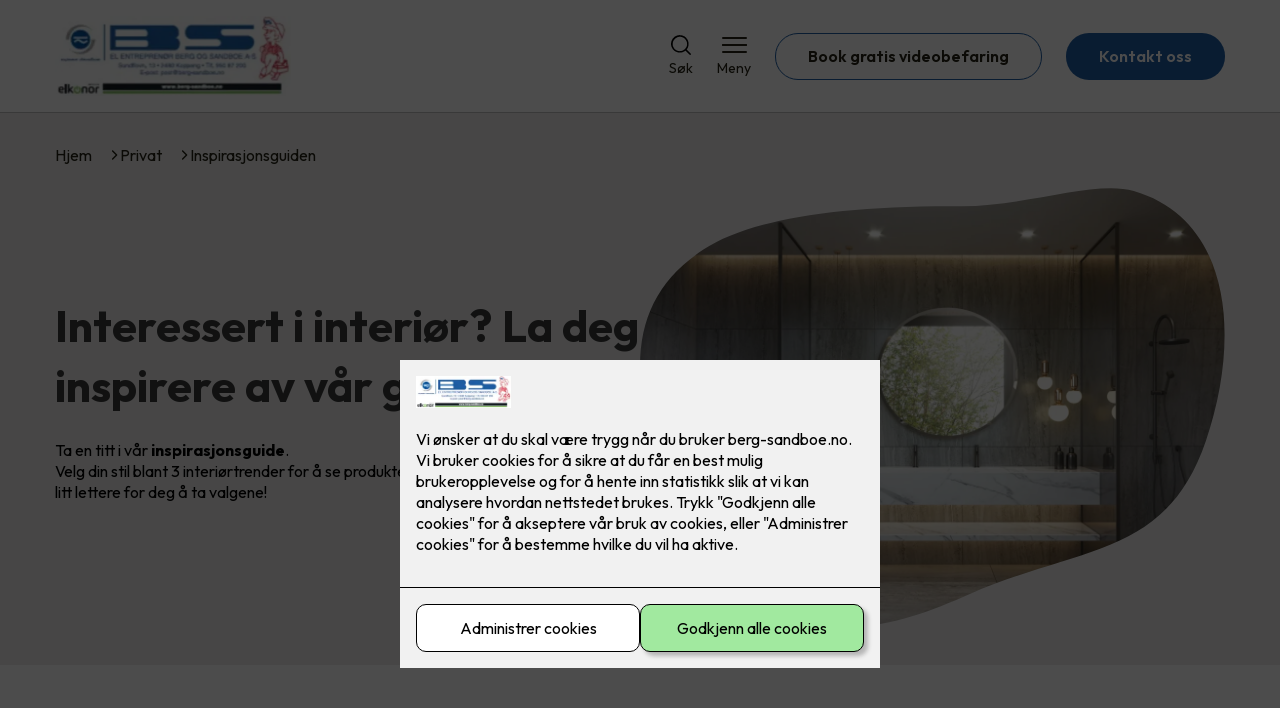

--- FILE ---
content_type: text/html; charset=utf-8
request_url: https://www.berg-sandboe.no/privat/inspirasjon
body_size: 15660
content:

        <!DOCTYPE html>
        <html lang="no">
            <head>
                <title>Inspirasjonsguiden -Berg og Sandboe AS - din elektriker i Stor-Elvdal, Rendalen og Åmot</title>
                <link rel="preconnect" href="https://res.cloudinary.com">
                <link rel="canonical" href="https://www.elkonor.no/privat/inspirasjon">
                <meta name="viewport"  content="width=device-width, initial-scale=1"><meta name="description"  content="Klikk deg gjennom vår stilguide og la deg inspirere av produkter og elmateriell som kan passe for din bolig. Velg en stil for å se produkter rom for rom."><meta  property="og:title" content="Inspirasjonsguiden"><meta  property="og:description" content="Klikk deg gjennom vår stilguide og la deg inspirere av produkter og elmateriell som kan passe for din bolig. Velg en stil  for å se produkter rom for rom - så blir beslutningen kanskje litt enklere!
"><meta name="twitter:title"  content="Inspirasjonsguiden"><meta name="twitter:description"  content="Klikk deg gjennom vår stilguide og la deg inspirere av produkter og elmateriell som kan passe for din bolig. Velg en stil  for å se produkter rom for rom - så blir beslutningen kanskje litt enklere!
"><meta  property="og:image:width" content="1200"><meta  property="og:image:height" content="630"><meta  property="og:image" content="https://res.cloudinary.com/rubics/image/upload/w_1200,h_630,c_fill/f_auto/aolhr08pvmk5ssncva8k.jpg"><meta  property="og:image:width" content="1200"><meta  property="og:image:height" content="630"><meta  property="og:image" content="https://res.cloudinary.com/rubics/image/upload/w_1200,h_630,c_fill/f_auto/n0xpf3ppal1gd6xugydz.jpg"><meta name="twitter:image"  content="https://res.cloudinary.com/rubics/image/upload/w_1920,h_1080,c_fill/f_auto/aolhr08pvmk5ssncva8k.jpg">
                <link rel="preconnect" href="https://fonts.gstatic.com" crossorigin /><link rel="preload" as="style" href="https://fonts.googleapis.com/css2?family=Outfit:wght@400;600;700&display=swap" /><link rel="stylesheet" href="https://fonts.googleapis.com/css2?family=Outfit:wght@400;600;700&display=swap" media="print" onload="this.media='all'" />
                
                
                <link rel="shortcut icon"type="image/x-icon" href="https://res.cloudinary.com/rubics/image/upload/w_32,h_32,c_pad/aypsmvn6iyiao1trgt9u.png">
                <script src="/js/app.2f1fdc5d8e5d3245b97d.bundle.js" defer></script>
                
                <script>
                  window.dataLayer = window.dataLayer || [];
                  function gtag(){dataLayer.push(arguments);}
                  gtag('set', 'ads_data_redaction', true);
                  gtag('consent', 'default', {
                    functionality_storage: "granted",
                    security_storage: "granted",
                    ad_storage: "denied",
                    analytics_storage: "denied",
                    personalization_storage: "denied",
                    ad_user_data: "denied",
                    ad_personalization: "denied",
                    wait_for_update: 10000
                  });
                  document.addEventListener("consents-confirmed", async function(e) {
                    gtag("consent", "update", e.detail.gtm);
                    dataLayer.push({ event: "consents-confirmed", consents: e.detail.gtm });
                  });
                </script>
                <script src="https://cdn.jsdelivr.net/npm/@ludens-reklame/cookie-dialog@1.2.0/dialog.min.js" defer></script>
                
                
                 <!-- Google Tag Manager --> <script>(function(w,d,s,l,i){w[l]=w[l]||[];w[l].push({'gtm.start':new Date().getTime(),event:'gtm.js'});var f=d.getElementsByTagName(s)[0],j=d.createElement(s),dl=l!='dataLayer'?'&l='+l:'';j.async=true;j.src='https://www.googletagmanager.com/gtm.js?id='+i+dl;f.parentNode.insertBefore(j,f);})(window,document,'script','dataLayer','GTM-P394PZHW');</script> <!-- End Google Tag Manager -->
                <style data-styled="true" data-styled-version="5.3.11">.hNlDMA{-webkit-transition:opacity 0.12s ease-in-out;transition:opacity 0.12s ease-in-out;}/*!sc*/
data-styled.g13[id="sc-dAlyuH"]{content:"hNlDMA,"}/*!sc*/
.iGwctl{border:0;border-radius:50px;background-color:rgba(30,94,165,1);color:rgba(255,255,255,1);cursor:pointer;padding:0 32px;-webkit-transition:all 0.15s ease-in-out;transition:all 0.15s ease-in-out;-webkit-text-decoration:none;text-decoration:none;height:45px;border:1px solid transparent;background-color:#FFFFFF;color:rgba(36,34,20,1);border-color:rgba(30,94,165,1);display:-webkit-inline-box;display:-webkit-inline-flex;display:-ms-inline-flexbox;display:inline-flex;-webkit-align-items:center;-webkit-box-align:center;-ms-flex-align:center;align-items:center;}/*!sc*/
.iGwctl:hover{opacity:0.8;}/*!sc*/
.iGwctl:hover{opacity:1;background-color:rgba(247,246,244,1);color:#242214;}/*!sc*/
.iGwctl:disabled{opacity:0.6;cursor:wait;}/*!sc*/
.oLtHU{border:0;border-radius:50px;background-color:rgba(30,94,165,1);color:rgba(255,255,255,1);cursor:pointer;padding:0 32px;-webkit-transition:all 0.15s ease-in-out;transition:all 0.15s ease-in-out;-webkit-text-decoration:none;text-decoration:none;height:45px;border:1px solid transparent;display:-webkit-inline-box;display:-webkit-inline-flex;display:-ms-inline-flexbox;display:inline-flex;-webkit-align-items:center;-webkit-box-align:center;-ms-flex-align:center;align-items:center;}/*!sc*/
.oLtHU:hover{opacity:0.8;}/*!sc*/
.oLtHU:disabled{opacity:0.6;cursor:wait;}/*!sc*/
data-styled.g2622[id="sc-dCZOmM"]{content:"iGwctl,oLtHU,"}/*!sc*/
.chKzdg{margin:24px 0;}/*!sc*/
@media (min-width:960px){.chKzdg{margin:64px 0;}}/*!sc*/
data-styled.g2627[id="sc-hfvNRh"]{content:"chKzdg,"}/*!sc*/
.kSuRPF{padding:0 16px;}/*!sc*/
@media (min-width:960px){.kSuRPF{padding:0 32px;}}/*!sc*/
data-styled.g2628[id="sc-jysbhu"]{content:"kSuRPF,"}/*!sc*/
.iZeQKY{margin:0 auto;max-width:1170px;}/*!sc*/
data-styled.g2629[id="sc-iWzMLn"]{content:"iZeQKY,"}/*!sc*/
body{margin:0;padding:0;-webkit-font-smoothing:antialiased;background-color:#FFFFFF;color:rgba(36,34,20,1);}/*!sc*/
body,input,select,textarea,button{font-family:'Outfit',sans-serif;font-weight:400;font-size:1rem;line-height:1.35;}/*!sc*/
.b1{font-family:'Outfit',sans-serif;font-weight:400;font-size:1rem;line-height:1.35;}/*!sc*/
.b2{font-family:'Outfit',sans-serif;font-weight:400;font-size:1.125rem;line-height:1.35;}/*!sc*/
.b3{font-family:'Outfit',sans-serif;font-weight:600;font-size:1rem;line-height:1.25;}/*!sc*/
p,h1,h2,h3,h4,h5,h6,.vspace{margin:0 0 16px;}/*!sc*/
.vspace-top{margin-top:16px;}/*!sc*/
.vspace-top-s{margin-top:24px;}/*!sc*/
p + h1,p + h2,p + h3,p + h4,p + h5,p + h6{margin-top:32px;}/*!sc*/
h1,.h1{font-family:'Outfit',sans-serif;font-weight:700;font-size:1.75rem;line-height:1.35;}/*!sc*/
@media (min-width:960px){h1,.h1{font-size:2.813rem;}}/*!sc*/
@media (min-width:960px){h1,.h1{font-size:2.813rem;}}/*!sc*/
h2,.h2{font-family:'Outfit',sans-serif;font-weight:600;font-size:1.5rem;line-height:1.35;}/*!sc*/
@media (min-width:960px){h2,.h2{font-size:2rem;}}/*!sc*/
@media (min-width:960px){h2,.h2{font-size:2rem;}}/*!sc*/
h3,.h3{font-family:'Outfit',sans-serif;font-weight:600;font-size:1.375rem;line-height:1.35;}/*!sc*/
@media (min-width:960px){h3,.h3{font-size:1.563rem;}}/*!sc*/
@media (min-width:960px){h3,.h3{font-size:1.563rem;}}/*!sc*/
h4,.h4{font-family:'Outfit',sans-serif;font-weight:600;font-size:1.125rem;line-height:1.35;}/*!sc*/
@media (min-width:960px){h4,.h4{font-size:1.438rem;}}/*!sc*/
@media (min-width:960px){h4,.h4{font-size:1.438rem;}}/*!sc*/
h5,.h5{font-family:'Outfit',sans-serif;font-weight:600;font-size:1.125rem;line-height:1.35;}/*!sc*/
@media (min-width:960px){h5,.h5{font-size:1.25rem;}}/*!sc*/
h6,.h6{font-family:'Outfit',sans-serif;font-weight:600;font-size:1rem;line-height:1.35;}/*!sc*/
a{color:rgba(36,34,20,1);}/*!sc*/
ol,ul{margin-top:0;margin-bottom:16px;padding-left:1em;}/*!sc*/
ol ul,ul ul,ol ol,ul ol{padding-left:2em;margin-top:8px;}/*!sc*/
li:not(:last-child){margin-bottom:8px;}/*!sc*/
label{font-family:'Outfit',sans-serif;font-weight:600;font-size:1rem;line-height:1.35;}/*!sc*/
input,textarea,select{box-sizing:border-box;border-radius:8px;border:1px solid #747474;padding-left:16px;}/*!sc*/
input[type='radio'],input[type='checkbox']{height:auto;}/*!sc*/
input,select{height:45px;}/*!sc*/
textarea{height:117px;padding-top:8px;}/*!sc*/
.fill-primary{fill:rgba(30,94,165,1);}/*!sc*/
.fill-secondary{fill:rgba(65,65,65,1);}/*!sc*/
.fill-primary-variant{fill:rgba(223,240,255,1);}/*!sc*/
.fill-secondary-variant{fill:rgba(238,237,237,1);}/*!sc*/
.fill-tertiary{fill:rgba(13,72,138,1);}/*!sc*/
.fill-quaternary{fill:rgba(113,166,226,1);}/*!sc*/
.outline-quaternary{stroke:rgba(113,166,226,1);}/*!sc*/
.fill-quinary{fill:rgba(198,223,250,1);}/*!sc*/
.fill-surface{fill:rgba(247,246,244,1);}/*!sc*/
.fill-background{fill:#FFFFFF;}/*!sc*/
@media (min-width:960px){.mobile{display:none!important;}}/*!sc*/
.desktop{display:none;}/*!sc*/
@media (min-width:960px){.desktop{display:revert;}}/*!sc*/
.modal-wrapper{width:100%;padding:0 32px;}/*!sc*/
@media (min-width:960px){.modal-wrapper{width:auto;}}/*!sc*/
.red{color:rgba(169,46,0,1);}/*!sc*/
.green{color:rgba(107,190,87,1);}/*!sc*/
div:has(> .vs):has(+ div > .button-component) > .vs{margin-bottom:0;}/*!sc*/
div:has(.button-component) + div > .vs{margin-top:0;}/*!sc*/
data-styled.g2639[id="sc-global-kANaqN1"]{content:"sc-global-kANaqN1,"}/*!sc*/
.bwJMqa{display:-webkit-box;display:-webkit-flex;display:-ms-flexbox;display:flex;-webkit-align-items:center;-webkit-box-align:center;-ms-flex-align:center;align-items:center;-webkit-box-pack:center;-webkit-justify-content:center;-ms-flex-pack:center;justify-content:center;-webkit-flex-direction:column;-ms-flex-direction:column;flex-direction:column;border:0;background-color:#FFFFFF;cursor:pointer;-webkit-transition:background-color 0.15s ease-in-out,color 0.15s ease-in-out;transition:background-color 0.15s ease-in-out,color 0.15s ease-in-out;padding:0;}/*!sc*/
@media all and (min-width:960px){.bwJMqa{border-radius:8px;}}/*!sc*/
.bwJMqa .label{display:none;color:rgba(36,34,20,1);-webkit-transition:background-color 0.15s ease-in-out,color 0.15s ease-in-out;transition:background-color 0.15s ease-in-out,color 0.15s ease-in-out;font-size:14px;font-weight:400;margin-top:4px;}/*!sc*/
@media all and (min-width:960px){.bwJMqa .label{display:block;}}/*!sc*/
data-styled.g2657[id="sc-kpMPbt"]{content:"bwJMqa,"}/*!sc*/
.bmfUHn{border:0;width:25px;height:20px;position:relative;-webkit-transform:rotate(0deg);-ms-transform:rotate(0deg);transform:rotate(0deg);-webkit-transition:all 0.15s ease-in-out;transition:all 0.15s ease-in-out;cursor:pointer;display:-webkit-box;display:-webkit-flex;display:-ms-flexbox;display:flex;}/*!sc*/
.bmfUHn span{display:block;position:absolute;height:2px;width:100%;background:rgba(36,34,20,1);opacity:1;left:0;border-radius:2px;-webkit-transform:rotate(0deg);-ms-transform:rotate(0deg);transform:rotate(0deg);-webkit-transition:0.15s ease-in-out;transition:0.15s ease-in-out;}/*!sc*/
.bmfUHn span:nth-child(1){top:2px;}/*!sc*/
.bmfUHn span:nth-child(2),.bmfUHn span:nth-child(3){top:9px;}/*!sc*/
.bmfUHn span:nth-child(4){top:16px;}/*!sc*/
data-styled.g2658[id="sc-cykuxk"]{content:"bmfUHn,"}/*!sc*/
.jQdpjw{display:-webkit-box;display:-webkit-flex;display:-ms-flexbox;display:flex;height:40px;max-height:100%;max-width:100%;}/*!sc*/
.jQdpjw img{max-width:100%;width:auto;height:40px;object-fit:contain;}/*!sc*/
@media all and (min-width:960px){.jQdpjw{height:80px;}.jQdpjw img{height:80px;}}/*!sc*/
data-styled.g2659[id="sc-EjzsD"]{content:"jQdpjw,"}/*!sc*/
.gDhlTI{display:-webkit-box;display:-webkit-flex;display:-ms-flexbox;display:flex;-webkit-align-items:center;-webkit-box-align:center;-ms-flex-align:center;align-items:center;-webkit-flex-direction:column;-ms-flex-direction:column;flex-direction:column;-webkit-text-decoration:none;text-decoration:none;padding:0;margin:0;border:0;background-color:transparent;cursor:pointer;color:rgba(36,34,20,1);}/*!sc*/
.gDhlTI svg{height:20px;width:20px;-webkit-transition:all 0.15s ease-in-out;transition:all 0.15s ease-in-out;}/*!sc*/
.gDhlTI .label{font-size:12px;font-weight:400;margin-top:4px;}/*!sc*/
@media all and (min-width:960px){.gDhlTI .label{font-size:14px;}}/*!sc*/
data-styled.g2663[id="sc-ebWgmc"]{content:"gDhlTI,"}/*!sc*/
.khCLYP{background:#FFFFFF;color:rgba(36,34,20,1);padding:16px 0;border-bottom:1px solid rgba(0,0,0,0.25);position:relative;z-index:10;}/*!sc*/
@media all and (min-width:960px){.khCLYP{padding:16px 0;}}/*!sc*/
data-styled.g2664[id="sc-dA-dRPV"]{content:"khCLYP,"}/*!sc*/
.knAqIL{display:-webkit-box;display:-webkit-flex;display:-ms-flexbox;display:flex;-webkit-align-items:center;-webkit-box-align:center;-ms-flex-align:center;align-items:center;-webkit-box-pack:justify;-webkit-justify-content:space-between;-ms-flex-pack:justify;justify-content:space-between;}/*!sc*/
data-styled.g2665[id="sc-fTafgi"]{content:"knAqIL,"}/*!sc*/
.jhpbst.header-button{margin-left:0;}/*!sc*/
.jhpbst.header-button--mobile{display:block;}/*!sc*/
@media all and (min-width:960px){.jhpbst.header-button--mobile{display:none;}}/*!sc*/
.jhpbst.header-button--desktop{display:none;}/*!sc*/
@media all and (min-width:960px){.jhpbst.header-button--desktop{display:block;}}/*!sc*/
@media all and (min-width:960px){.jhpbst.header-button{margin-left:24px;}}/*!sc*/
data-styled.g2666[id="sc-frhQKb"]{content:"jhpbst,"}/*!sc*/
.bXSOwo{display:-webkit-box;display:-webkit-flex;display:-ms-flexbox;display:flex;-webkit-align-items:center;-webkit-box-align:center;-ms-flex-align:center;align-items:center;}/*!sc*/
.bXSOwo ul{display:-webkit-box;display:-webkit-flex;display:-ms-flexbox;display:flex;list-style:none;padding:0;margin:0;-webkit-align-items:center;-webkit-box-align:center;-ms-flex-align:center;align-items:center;}/*!sc*/
.bXSOwo ul li{position:relative;margin-bottom:0;}/*!sc*/
.bXSOwo ul li:not(:first-child){margin-left:24px;}/*!sc*/
.bXSOwo ul li.header-action--desktop{display:none;}/*!sc*/
@media all and (min-width:960px){.bXSOwo ul li.header-action--desktop{display:block;}}/*!sc*/
data-styled.g2667[id="sc-hirKnY"]{content:"bXSOwo,"}/*!sc*/
.bPsumQ{display:block;padding-top:16px;}/*!sc*/
@media all and (min-width:960px){.bPsumQ{display:none;}}/*!sc*/
.bPsumQ ul{display:-webkit-box;display:-webkit-flex;display:-ms-flexbox;display:flex;list-style:none;padding:0;margin:0;-webkit-box-pack:end;-webkit-justify-content:flex-end;-ms-flex-pack:end;justify-content:flex-end;gap:24px;}/*!sc*/
.bPsumQ ul li{position:relative;margin-bottom:8px;}/*!sc*/
data-styled.g2674[id="sc-epxwMy"]{content:"bPsumQ,"}/*!sc*/
.ebbfDt{background-color:rgba(13,72,138,1);}/*!sc*/
data-styled.g2689[id="sc-gWQaNQ"]{content:"ebbfDt,"}/*!sc*/
.bCVhAr{padding:16px 0;}/*!sc*/
@media all and (min-width:960px){.bCVhAr{padding:32px 0 64px;}}/*!sc*/
data-styled.g2690[id="sc-dzUOuN"]{content:"bCVhAr,"}/*!sc*/
.fdNSqS{display:-webkit-box;display:-webkit-flex;display:-ms-flexbox;display:flex;-webkit-flex-wrap:wrap;-ms-flex-wrap:wrap;flex-wrap:wrap;}/*!sc*/
data-styled.g2691[id="sc-dJnnlm"]{content:"fdNSqS,"}/*!sc*/
.hXHuX{width:100%;}/*!sc*/
@media all and (min-width:960px){.hXHuX{width:25%;margin:24px 0;}}/*!sc*/
.hXHuX:not(:last-child){margin-bottom:24px;}/*!sc*/
.hXHuX h3{color:rgba(255,255,255,1);margin-bottom:16px;}/*!sc*/
.hXHuX ul{list-style:none;margin:0;padding:0;}/*!sc*/
.hXHuX ul li:not(:last-child){margin-bottom:8px;}/*!sc*/
.hXHuX ul li a{display:-webkit-box;display:-webkit-flex;display:-ms-flexbox;display:flex;-webkit-align-items:center;-webkit-box-align:center;-ms-flex-align:center;align-items:center;color:rgba(255,255,255,1);-webkit-text-decoration:none;text-decoration:none;}/*!sc*/
.hXHuX ul li a:hover{-webkit-text-decoration:underline;text-decoration:underline;}/*!sc*/
.hXHuX ul li a img{width:24px;height:24px;margin-right:8px;}/*!sc*/
data-styled.g2692[id="sc-msaSj"]{content:"hXHuX,"}/*!sc*/
.doAcYS{text-align:center;display:-webkit-box;display:-webkit-flex;display:-ms-flexbox;display:flex;-webkit-box-pack:center;-webkit-justify-content:center;-ms-flex-pack:center;justify-content:center;-webkit-align-items:center;-webkit-box-align:center;-ms-flex-align:center;align-items:center;}/*!sc*/
.doAcYS .hs{width:100%;}/*!sc*/
.doAcYS .text >:last-child{margin:0;}/*!sc*/
.doAcYS > *,.doAcYS a,.doAcYS a:active,.doAcYS a:visited{color:rgba(255,255,255,1);}/*!sc*/
data-styled.g2693[id="sc-iENlKF"]{content:"doAcYS,"}/*!sc*/
.gXJJgE{padding:16px 0;display:-webkit-box;display:-webkit-flex;display:-ms-flexbox;display:flex;-webkit-box-pack:center;-webkit-justify-content:center;-ms-flex-pack:center;justify-content:center;-webkit-align-items:center;-webkit-box-align:center;-ms-flex-align:center;align-items:center;-webkit-flex-direction:column;-ms-flex-direction:column;flex-direction:column;border-top:1px solid rgba(255,255,255,1);}/*!sc*/
@media all and (min-width:960px){.gXJJgE{-webkit-flex-direction:row;-ms-flex-direction:row;flex-direction:row;padding:24px 0;}}/*!sc*/
.gXJJgE .text{margin-left:0;-webkit-flex:1;-ms-flex:1;flex:1;display:-webkit-box;display:-webkit-flex;display:-ms-flexbox;display:flex;-webkit-box-pack:center;-webkit-justify-content:center;-ms-flex-pack:center;justify-content:center;-webkit-transform:translateX(0);-ms-transform:translateX(0);transform:translateX(0);}/*!sc*/
@media all and (min-width:960px){.gXJJgE .text{margin-left:auto;-webkit-transform:translateX(44px);-ms-transform:translateX(44px);transform:translateX(44px);}}/*!sc*/
.gXJJgE img{height:20px;max-width:88px;margin-top:16px;}/*!sc*/
@media all and (min-width:960px){.gXJJgE img{margin-left:auto;margin-top:0;}}/*!sc*/
data-styled.g2694[id="sc-NkRgw"]{content:"gXJJgE,"}/*!sc*/
.gELlWm{margin:0 -16px;width:calc(100% + 16px * 2);}/*!sc*/
@media (min-width:960px){.gELlWm{display:none;}}/*!sc*/
data-styled.g2711[id="sc-hHLFJk"]{content:"gELlWm,"}/*!sc*/
.eptRTu{display:-webkit-box;display:-webkit-flex;display:-ms-flexbox;display:flex;padding:24px 16px;gap:24px;margin:-24px 0;overflow-x:hidden;overflow-y:visible;}/*!sc*/
data-styled.g2712[id="sc-hfTrnd"]{content:"eptRTu,"}/*!sc*/
.bByFms{width:70vw;position:relative;}/*!sc*/
.cOZLxp{width:70vw;position:relative;margin-right:-70vw;}/*!sc*/
data-styled.g2713[id="sc-ipoQxQ"]{content:"bByFms,cOZLxp,"}/*!sc*/
.iabCzX{list-style-type:none;margin:16px 0 32px 0;padding:0;display:-webkit-box;display:-webkit-flex;display:-ms-flexbox;display:flex;gap:8px;-webkit-box-pack:center;-webkit-justify-content:center;-ms-flex-pack:center;justify-content:center;}/*!sc*/
data-styled.g2714[id="sc-iDukxl"]{content:"iabCzX,"}/*!sc*/
.bMAOGE button{all:unset;cursor:pointer;border-radius:50%;width:11px;height:11px;background-color:#d9d9d9;border:none;cursor:pointer;background-color:#908f8f;}/*!sc*/
.hzbivN button{all:unset;cursor:pointer;border-radius:50%;width:11px;height:11px;background-color:#d9d9d9;border:none;cursor:pointer;}/*!sc*/
data-styled.g2715[id="sc-jThknW"]{content:"bMAOGE,hzbivN,"}/*!sc*/
.eGfwLc{display:-webkit-box;display:-webkit-flex;display:-ms-flexbox;display:flex;width:100%;background:rgba(247,246,244,1);-webkit-text-decoration:none;text-decoration:none;min-width:0;border-radius:8px;padding:24px;box-sizing:border-box;gap:32px;background-color:rgba(247,246,244,1);color:#242214;-webkit-flex-direction:column;-ms-flex-direction:column;flex-direction:column;-webkit-transition:-webkit-transform 0.15s ease-in-out;-webkit-transition:transform 0.15s ease-in-out;transition:transform 0.15s ease-in-out;gap:24px;}/*!sc*/
.eGfwLc h3,.eGfwLc p,.eGfwLc strong{color:#242214;}/*!sc*/
.eGfwLc .article-grid-card-image{-webkit-flex:0.5;-ms-flex:0.5;flex:0.5;background-size:cover;background-repeat:no-repeat;background-position:center;min-height:250px;border-radius:4px;}/*!sc*/
.eGfwLc .article-grid-card-content{-webkit-flex:0.5;-ms-flex:0.5;flex:0.5;display:-webkit-box;display:-webkit-flex;display:-ms-flexbox;display:flex;-webkit-flex-direction:column;-ms-flex-direction:column;flex-direction:column;}/*!sc*/
.eGfwLc .article-grid-card-content > div{padding-top:16px;}/*!sc*/
.eGfwLc .article-grid-card-content strong{-webkit-text-decoration:underline;text-decoration:underline;}/*!sc*/
.eGfwLc:hover{-webkit-transform:scale(1.03);-ms-transform:scale(1.03);transform:scale(1.03);}/*!sc*/
.eGfwLc img{width:100%;display:block;border-radius:4px;}/*!sc*/
.eGfwLc .body-content{padding:0;text-align:center;}/*!sc*/
.eGfwLc .body-content h3{margin:0;}/*!sc*/
data-styled.g2790[id="sc-bKawPI"]{content:"eGfwLc,"}/*!sc*/
.cSVEYr{text-align:center;}/*!sc*/
data-styled.g2792[id="sc-jZeXQa"]{content:"cSVEYr,"}/*!sc*/
.jyAsOM{display:grid;grid-template-columns:1fr;gap:24px;width:100%;}/*!sc*/
@media all and (min-width:960px){.jyAsOM{display:grid;grid-template-columns:repeat(3,1fr);}.jyAsOM a{width:100%;}}/*!sc*/
data-styled.g2794[id="sc-kxMDhJ"]{content:"jyAsOM,"}/*!sc*/
.jNTBik{display:-webkit-box;display:-webkit-flex;display:-ms-flexbox;display:flex;-webkit-align-items:center;-webkit-box-align:center;-ms-flex-align:center;align-items:center;gap:16px;}/*!sc*/
.jNTBik a{color:rgba(36,34,20,1);-webkit-text-decoration:none;text-decoration:none;}/*!sc*/
.jNTBik a:hover{-webkit-text-decoration:underline;text-decoration:underline;}/*!sc*/
.jNTBik span{display:inline-block;}/*!sc*/
.jNTBik span:last-child i{display:none;}/*!sc*/
@media (max-width:960px){.jNTBik{gap:8px;font-size:12px;}}/*!sc*/
data-styled.g2796[id="sc-MjnyT"]{content:"jNTBik,"}/*!sc*/
.hhtSbB{display:-webkit-inline-box;display:-webkit-inline-flex;display:-ms-inline-flexbox;display:inline-flex;margin-left:16px;}/*!sc*/
.hhtSbB svg{width:12px;height:12px;}/*!sc*/
.hhtSbB svg path{fill:rgba(36,34,20,1);}/*!sc*/
@media (max-width:960px){.hhtSbB{margin-left:8px;}.hhtSbB svg{width:8px;height:8px;}}/*!sc*/
data-styled.g2797[id="sc-cYzNJU"]{content:"hhtSbB,"}/*!sc*/
.hodbGP{padding:32px;position:relative;overflow-x:hidden;min-height:220px;background-color:rgba(223,240,255,1);color:rgba(58,58,58,1);background-color:rgba(238,237,237,1);color:rgba(58,58,58,1);}/*!sc*/
.hodbGP > *{position:relative;z-index:2;}/*!sc*/
@media (min-width:960px){.hodbGP{overflow-y:hidden;}}/*!sc*/
.hodbGP .mobile{display:-webkit-box;display:-webkit-flex;display:-ms-flexbox;display:flex;-webkit-box-pack:center;-webkit-justify-content:center;-ms-flex-pack:center;justify-content:center;margin-top:24px;}/*!sc*/
.hodbGP .desktop{margin-top:32px;}/*!sc*/
data-styled.g2798[id="sc-dmFhJp"]{content:"hodbGP,"}/*!sc*/
.gzXQZT{display:-webkit-box;display:-webkit-flex;display:-ms-flexbox;display:flex;-webkit-align-items:center;-webkit-box-align:center;-ms-flex-align:center;align-items:center;-webkit-flex-direction:column;-ms-flex-direction:column;flex-direction:column;gap:24px;}/*!sc*/
@media (min-width:960px){.gzXQZT{gap:48px;-webkit-flex-direction:row;-ms-flex-direction:row;flex-direction:row;height:28.2rem;}}/*!sc*/
data-styled.g2799[id="sc-eCshAa"]{content:"gzXQZT,"}/*!sc*/
.qgAXN{-webkit-flex:1;-ms-flex:1;flex:1;}/*!sc*/
data-styled.g2800[id="sc-eQxBzv"]{content:"qgAXN,"}/*!sc*/
.javCWe h2,.javCWe h3,.javCWe h4,.javCWe h5{color:rgba(13,72,138,1);}/*!sc*/
.javCWe h1,.javCWe h2,.javCWe h3{margin-bottom:24px;}/*!sc*/
.javCWe > *:last-child{margin-bottom:0;}/*!sc*/
@media (min-width:960px){.javCWe{max-width:650px;}}/*!sc*/
data-styled.g2801[id="sc-beEYvs"]{content:"javCWe,"}/*!sc*/
.deLRFs{display:block;width:100%;aspect-ratio:1.2466666667;object-fit:cover;-webkit-clip-path:url(#heromask);clip-path:url(#heromask);}/*!sc*/
data-styled.g2803[id="sc-hnmyCp"]{content:"deLRFs,"}/*!sc*/
.fyEuy{margin-bottom:16px;}/*!sc*/
data-styled.g2804[id="sc-dsRfZY"]{content:"fyEuy,"}/*!sc*/
.jPhfiz{display:-webkit-box;display:-webkit-flex;display:-ms-flexbox;display:flex;-webkit-flex-direction:column;-ms-flex-direction:column;flex-direction:column;-webkit-align-items:center;-webkit-box-align:center;-ms-flex-align:center;align-items:center;gap:32px;}/*!sc*/
@media all and (min-width:960px){.jPhfiz{-webkit-flex-direction:row;-ms-flex-direction:row;flex-direction:row;gap:48px;}}/*!sc*/
.bcNImG{display:-webkit-box;display:-webkit-flex;display:-ms-flexbox;display:flex;-webkit-flex-direction:column;-ms-flex-direction:column;flex-direction:column;-webkit-align-items:center;-webkit-box-align:center;-ms-flex-align:center;align-items:center;gap:32px;}/*!sc*/
@media all and (min-width:960px){.bcNImG{-webkit-flex-direction:row;-ms-flex-direction:row;flex-direction:row;gap:48px;-webkit-flex-direction:row-reverse;-ms-flex-direction:row-reverse;flex-direction:row-reverse;}}/*!sc*/
data-styled.g2836[id="sc-jJIcHK"]{content:"jPhfiz,bcNImG,"}/*!sc*/
.kBdFDr{-webkit-flex:1;-ms-flex:1;flex:1;}/*!sc*/
.kBdFDr .title{margin-top:0;}/*!sc*/
data-styled.g2837[id="sc-hoZXlt"]{content:"kBdFDr,"}/*!sc*/
.bxwTfB{-webkit-flex:1;-ms-flex:1;flex:1;}/*!sc*/
.bxwTfB img{display:block;width:100%;object-fit:cover;border-radius:8px;}/*!sc*/
data-styled.g2838[id="sc-kMTmgg"]{content:"bxwTfB,"}/*!sc*/
.JDeEX{display:-webkit-box;display:-webkit-flex;display:-ms-flexbox;display:flex;gap:24px;-webkit-flex-direction:column;-ms-flex-direction:column;flex-direction:column;margin-top:24px;}/*!sc*/
.JDeEX button{width:100%;}/*!sc*/
@media all and (min-width:960px){.JDeEX{-webkit-box-pack:start;-webkit-justify-content:flex-start;-ms-flex-pack:start;justify-content:flex-start;-webkit-flex-direction:row;-ms-flex-direction:row;flex-direction:row;}}/*!sc*/
data-styled.g2839[id="sc-iTXAwf"]{content:"JDeEX,"}/*!sc*/
.fLPbBm{position:relative;display:-webkit-box;display:-webkit-flex;display:-ms-flexbox;display:flex;-webkit-flex-direction:column;-ms-flex-direction:column;flex-direction:column;-webkit-text-decoration:none;text-decoration:none;padding:24px;background-color:#FFFFFF;color:rgba(36,34,20,1);border-radius:8px;box-shadow:0px 20px 80px 0px rgba(0,0,0,0.01),0px 10px 30px 0px rgba(0,0,0,0.02), 0px 8px 10px 0px rgba(0,0,0,0.02),0px 5px 15px 0px rgba(0,0,0,0.05);-webkit-transition:box-shadow 0.2s ease-in-out;transition:box-shadow 0.2s ease-in-out;text-align:center;}/*!sc*/
.fLPbBm:hover,.fLPbBm:focus,.fLPbBm:active{box-shadow:0px 0px 20px 0px rgba(0,0,0,0.2),0px 313px 88px 0px rgba(0,0,0,0), 0px 20px 80px 0px rgba(0,0,0,0.01),0px 10px 30px 0px rgba(0,0,0,0.02), 0px 8px 10px 0px rgba(0,0,0,0.02),0px 5px 15px 0px rgba(0,0,0,0.05);}/*!sc*/
data-styled.g2894[id="sc-iXrciW"]{content:"fLPbBm,"}/*!sc*/
.jqQcRe{margin-bottom:16px;}/*!sc*/
.jqQcRe img{display:block;width:100%;height:auto;aspect-ratio:1.2323943662;border-radius:4px;}/*!sc*/
data-styled.g2895[id="sc-CtTgl"]{content:"jqQcRe,"}/*!sc*/
.jPhPaI{-webkit-flex:1;-ms-flex:1;flex:1;display:-webkit-box;display:-webkit-flex;display:-ms-flexbox;display:flex;-webkit-flex-direction:column;-ms-flex-direction:column;flex-direction:column;}/*!sc*/
.jPhPaI h1,.jPhPaI h2,.jPhPaI h3,.jPhPaI h4,.jPhPaI h5,.jPhPaI h6,.jPhPaI p{margin:0;margin-bottom:8px;}/*!sc*/
.jPhPaI *:last-child{margin-bottom:0;}/*!sc*/
.jPhPaI .b2{font-weight:600;}/*!sc*/
.jPhPaI .price-container{margin-top:auto;padding-top:8px;text-align:center;}/*!sc*/
.jPhPaI .price-container .price{display:inline;}/*!sc*/
.jPhPaI > :last-child{margin-top:auto;}/*!sc*/
.jPhPaI .price{display:-webkit-box;display:-webkit-flex;display:-ms-flexbox;display:flex;-webkit-box-pack:justify;-webkit-justify-content:space-between;-ms-flex-pack:justify;justify-content:space-between;}/*!sc*/
.jPhPaI .price-compare{font-size:14px;-webkit-text-decoration:line-through;text-decoration:line-through;}/*!sc*/
data-styled.g2896[id="sc-eaniaY"]{content:"jPhPaI,"}/*!sc*/
.ftbkSE{background-color:rgba(238,237,237,1);color:rgba(58,58,58,1);padding:48px 16px 16px;}/*!sc*/
.ftbkSE h2{text-align:center;margin-bottom:32px;}/*!sc*/
@media (min-width:960px){.ftbkSE{padding:64px 16px calc(64px * 2);}.ftbkSE h2{margin-bottom:48px;}}/*!sc*/
.ftbkSE .slider-dots{margin:24px 0 0;}/*!sc*/
data-styled.g2897[id="sc-ihGzXr"]{content:"ftbkSE,"}/*!sc*/
.dtgkOe{display:none;}/*!sc*/
@media (min-width:960px){.dtgkOe{display:grid;grid-auto-rows:1fr;grid-template-columns:repeat(3,1fr);grid-gap:24px;}}/*!sc*/
@media (min-width:1250px){.dtgkOe{grid-template-columns:repeat(4,1fr);}}/*!sc*/
data-styled.g2898[id="sc-qefti"]{content:"dtgkOe,"}/*!sc*/
</style>
            </head>
            <body>
                <div id="rubics">
                  <div class="sc-dAlyuH hNlDMA"><div id="header_1" class="component "><div><header class="sc-dA-dRPV khCLYP"><div class="sc-jysbhu kSuRPF hs"><div width="large" class="sc-iWzMLn iZeQKY"><div class="sc-fTafgi knAqIL"><div><a href="/" size="80" class="sc-EjzsD jQdpjw"><img src="https://res.cloudinary.com/rubics/image/upload/h_160/f_auto/valcebrtosi8ebrfcojv.png" alt="Berg og Sandboe AS"/></a></div><div class="sc-hirKnY bXSOwo"><ul><li class="header-action header-action--desktop"><button aria-expanded="false" aria-label="Åpne søk" aria-controls="search" class="sc-ebWgmc gDhlTI"><svg version="1.1" xmlns="http://www.w3.org/2000/svg" x="0" y="0" viewBox="0 0 24 24" style="enable-background:new 0 0 24 24" xml:space="preserve" aria-hidden="true"><path d="m23.6 22.4-4.9-4.9c1.7-2.1 2.6-4.7 2.4-7.5-.2-2.7-1.4-5.2-3.4-7.1S13 .1 10.3.1C7.6.2 5 1.3 3.1 3.2 1.2 5.1.1 7.7 0 10.4s.9 5.3 2.8 7.3c1.8 2 4.4 3.2 7.1 3.4 2.7.2 5.4-.7 7.5-2.4l4.9 4.9c.2.2.4.3.7.3.2 0 .5-.1.7-.3.2-.2.3-.4.3-.7-.2-.1-.3-.4-.4-.5zm-8.2-4.5c-1.4 1-3.1 1.5-4.8 1.5-2.3 0-4.5-.9-6.1-2.5C2.9 15.3 2 13.1 2 10.8c0-1.7.5-3.4 1.5-4.8s2.3-2.5 3.9-3.2c1.6-.7 3.3-.8 5-.5 1.7.3 3.2 1.2 4.4 2.4 1.2 1.2 2 2.8 2.4 4.4.3 1.7.2 3.4-.5 5-.8 1.5-1.9 2.8-3.3 3.8z"></path></svg><span class="label">Søk</span></button></li><li class="header-action"><button aria-expanded="false" aria-label="Åpne meny" aria-controls="menu" class="sc-kpMPbt bwJMqa h6"><div class="sc-cykuxk bmfUHn"><span></span><span></span><span></span><span></span></div><span class="label">Meny</span></button></li><li class="sc-frhQKb jhpbst header-button header-button--desktop"><a href="/book-gratis-videobefaring" class="sc-dCZOmM iGwctl h6">Book gratis videobefaring</a></li><li class="sc-frhQKb jhpbst header-button header-button--desktop"><a href="/kontakt-oss" class="sc-dCZOmM oLtHU h6">Kontakt oss</a></li></ul></div></div></div></div></header><div class="sc-epxwMy bPsumQ"><div class="sc-jysbhu kSuRPF hs"><div width="large" class="sc-iWzMLn iZeQKY"><ul><li><button aria-expanded="false" aria-label="Åpne søk" aria-controls="search" class="sc-ebWgmc gDhlTI"><svg version="1.1" xmlns="http://www.w3.org/2000/svg" x="0" y="0" viewBox="0 0 24 24" style="enable-background:new 0 0 24 24" xml:space="preserve" aria-hidden="true"><path d="m23.6 22.4-4.9-4.9c1.7-2.1 2.6-4.7 2.4-7.5-.2-2.7-1.4-5.2-3.4-7.1S13 .1 10.3.1C7.6.2 5 1.3 3.1 3.2 1.2 5.1.1 7.7 0 10.4s.9 5.3 2.8 7.3c1.8 2 4.4 3.2 7.1 3.4 2.7.2 5.4-.7 7.5-2.4l4.9 4.9c.2.2.4.3.7.3.2 0 .5-.1.7-.3.2-.2.3-.4.3-.7-.2-.1-.3-.4-.4-.5zm-8.2-4.5c-1.4 1-3.1 1.5-4.8 1.5-2.3 0-4.5-.9-6.1-2.5C2.9 15.3 2 13.1 2 10.8c0-1.7.5-3.4 1.5-4.8s2.3-2.5 3.9-3.2c1.6-.7 3.3-.8 5-.5 1.7.3 3.2 1.2 4.4 2.4 1.2 1.2 2 2.8 2.4 4.4.3 1.7.2 3.4-.5 5-.8 1.5-1.9 2.8-3.3 3.8z"></path></svg><span class="label">Søk</span></button></li></ul></div></div></div></div></div><main><div id="hero_1" class="component "><div><div class="sc-dmFhJp hodbGP"><div width="large" class="sc-iWzMLn iZeQKY"><div class="sc-dsRfZY fyEuy"><div class="sc-MjnyT jNTBik"><span><a href="/">Hjem</a><i class="sc-cYzNJU hhtSbB"><svg xmlns="http://www.w3.org/2000/svg" fill="none" viewBox="0 0 27 28" aria-hidden="true"><path fill="none" d="M9.06221 3.40364c-.31215.31224-.4875.73568-.4875 1.17719 0 .44151.17535.86495.4875 1.17719L17.3042 14l-8.24199 8.242c-.3033.314-.47113.7346-.46734 1.1712.0038.4366.17891.8542.48762 1.1629.30872.3087.72633.4838 1.16291.4876.4366.0038.8572-.164 1.1712-.4673l9.4192-9.4192c.3121-.3122.4875-.7357.4875-1.1772s-.1754-.8649-.4875-1.1772l-9.4192-9.41916c-.3123-.31215-.7357-.4875-1.1772-.4875-.44151 0-.86495.17535-1.17719.4875Z"></path></svg></i></span><span><a href="/privat">Privat</a><i class="sc-cYzNJU hhtSbB"><svg xmlns="http://www.w3.org/2000/svg" fill="none" viewBox="0 0 27 28" aria-hidden="true"><path fill="none" d="M9.06221 3.40364c-.31215.31224-.4875.73568-.4875 1.17719 0 .44151.17535.86495.4875 1.17719L17.3042 14l-8.24199 8.242c-.3033.314-.47113.7346-.46734 1.1712.0038.4366.17891.8542.48762 1.1629.30872.3087.72633.4838 1.16291.4876.4366.0038.8572-.164 1.1712-.4673l9.4192-9.4192c.3121-.3122.4875-.7357.4875-1.1772s-.1754-.8649-.4875-1.1772l-9.4192-9.41916c-.3123-.31215-.7357-.4875-1.1772-.4875-.44151 0-.86495.17535-1.17719.4875Z"></path></svg></i></span><span><a href="/privat/inspirasjon">Inspirasjonsguiden</a><i class="sc-cYzNJU hhtSbB"><svg xmlns="http://www.w3.org/2000/svg" fill="none" viewBox="0 0 27 28" aria-hidden="true"><path fill="none" d="M9.06221 3.40364c-.31215.31224-.4875.73568-.4875 1.17719 0 .44151.17535.86495.4875 1.17719L17.3042 14l-8.24199 8.242c-.3033.314-.47113.7346-.46734 1.1712.0038.4366.17891.8542.48762 1.1629.30872.3087.72633.4838 1.16291.4876.4366.0038.8572-.164 1.1712-.4673l9.4192-9.4192c.3121-.3122.4875-.7357.4875-1.1772s-.1754-.8649-.4875-1.1772l-9.4192-9.41916c-.3123-.31215-.7357-.4875-1.1772-.4875-.44151 0-.86495.17535-1.17719.4875Z"></path></svg></i></span></div></div></div><div width="medium" class="sc-iWzMLn iZeQKY"><div class="sc-eCshAa gzXQZT"><div class="sc-eQxBzv qgAXN"><div class="sc-beEYvs javCWe text"><h1 style="text-align:left;">Interessert i interiør? La deg inspirere av vår guide!</h1>
<p style="text-align:left;"><span style="color: rgb(0,0,0);">Ta en titt i vår <strong>inspirasjonsguide</strong>.<br>Velg din stil blant 3 interiørtrender for å se produkter, rom for rom - så blir det kanskje litt lettere for deg å ta valgene! </span></p>
<p></p>
</div></div><div class="sc-eQxBzv qgAXN"><img src="https://res.cloudinary.com/rubics/image/upload/h_900/f_auto/66e03b4f4c291dc9c0e42dc9-baderomsbelysning.webp" alt="Moderne bad med marmor og pendellamper ved vasken" class="sc-hnmyCp deLRFs"/></div></div></div></div></div></div><div id="article_1" class="component rich"><div><div><div id="58151e69-de2e-475f-a72e-48f5678e4ec8" class="component" data-child-of="article_1"><div><div class="sc-hfvNRh chKzdg vs"><div class="sc-jysbhu kSuRPF hs"><div class="sc-iWzMLn iZeQKY"><div class="sc-jJIcHK jPhfiz"><div class="sc-kMTmgg bxwTfB"><img src="https://res.cloudinary.com/rubics/image/upload/w_1376/f_auto/6895f19da7874a3332415e5e-AdobeStock_520381542.jpg" alt="en dame som pusser opp leilighet"/></div><div class="sc-hoZXlt kBdFDr"><h2 class="title">Dette bør du vite når du pusser opp leiligheten</h2><div class="text"><p>Skal du pusse opp leiligheten? Oppussing krever gode valg - fra planløsning og materialer, til smarte og energisparende løsninger.&nbsp;</p>
<p>Vi gir deg eksperttipsene som gjør oppussingen tryggere, smartere og mer energieffektiv - uten uønskede overraskelser.</p>
</div><div class="sc-iTXAwf JDeEX"><a href="/privat/oppussing-av-leilighet" class="sc-dCZOmM oLtHU h6">Se våre tips her</a></div></div></div></div></div></div></div></div><div id="b47d3d7e-c399-46c3-8a9b-35a68c9f7a7b" class="component" data-child-of="article_1"><div><div class="sc-hfvNRh chKzdg vs"><div class="sc-jysbhu kSuRPF hs"><div class="sc-iWzMLn iZeQKY"><h2 class="sc-jZeXQa cSVEYr">Velg din stil i vår inspirasjonsguide, og klikk deg videre</h2><div class="sc-kxMDhJ jyAsOM"><div><a href="/privat/inspirasjon/skandinavisk-interiorstil" class="sc-bKawPI eGfwLc"><img src="https://res.cloudinary.com/rubics/image/upload/h_425,w_400,c_fill/f_auto/66e28cef4c291dc9c00d7b91-image%2035.png" alt="Beige kjøkken"/><div class="body-content"><h3>Skandinavisk interiørstil</h3></div></a></div><div><a href="/privat/inspirasjon/trend-interiorstil" class="sc-bKawPI eGfwLc"><img src="https://res.cloudinary.com/rubics/image/upload/h_425,w_400,c_fill/f_auto/66e155fb4c291dc9c0f70c51-Artes-01.jpg" alt="Artes veggbelysning fra SG Armaturen"/><div class="body-content"><h3>Trend interiørstil</h3></div></a></div><div><a href="/privat/inspirasjon/klassisk-interiorstil" class="sc-bKawPI eGfwLc"><img src="https://res.cloudinary.com/rubics/image/upload/h_425,w_400,c_fill/f_auto/appigej6lplkjtbd3ogw.jpg" alt="Klassisk stue med moderne lysekrone, interiør"/><div class="body-content"><h3>Klassisk interiørstil</h3></div></a></div></div></div></div></div></div></div><div id="06892f27-5415-44e9-8c66-e02a979d1214" class="component" data-child-of="article_1"><div><div class="sc-hfvNRh chKzdg vs"><div class="sc-jysbhu kSuRPF hs"><div class="sc-iWzMLn iZeQKY"><div reversed="" class="sc-jJIcHK bcNImG"><div class="sc-kMTmgg bxwTfB"><img src="https://res.cloudinary.com/rubics/image/upload/w_1376/f_auto/euxqkgcnn29gauehz2a8.jpg" alt="Inspirasjonsbrosjyre"/></div><div class="sc-hoZXlt kBdFDr"><p class="byline h6">Last ned vår gratis belysningsguide og finn din stil</p><h2 class="title">Inspirasjonsguiden</h2><div class="text"><p>Vi har utarbeidet en inspirasjonsguide som gir deg mulighet til å utforske tre vakre interiørstiler – skandinavisk, trend og klassisk. La deg inspirere og gjenskape stilen med utvalgte produkter!</p>
</div><div class="sc-iTXAwf JDeEX"><a href="https://www.elkonor.no/api/v1/storefront/media/6410f64a58055a7cc50d79ec/file" target="_blank" rel="noopener noreferrer" class="sc-dCZOmM oLtHU h6">Last ned</a></div></div></div></div></div></div></div></div><div id="efbc8638-4764-48e3-8787-f3b067673d12" class="component" data-child-of="article_1"><div><div class="sc-ihGzXr ftbkSE"><div class="sc-iWzMLn iZeQKY"><h2>Utendørs produkter</h2><div class="sc-hHLFJk gELlWm"><div class="sc-hfTrnd eptRTu"><div class="sc-ipoQxQ bByFms"><a href="/produkt/zaptec-go" aria-label="Gå til produkt Zaptec Go " class="sc-iXrciW fLPbBm"><div class="sc-CtTgl jqQcRe"><img src="https://res.cloudinary.com/rubics/image/upload/w_525,h_426,c_fill/f_auto/65819429aecb081f3197258b-Zaptec_Go_Hytte_1.jpg" alt="ung dame som plugger i elbillader fra zaptec på hytteveggen" loading="lazy"/></div><div class="sc-eaniaY jPhPaI"><p class="h5">Zaptec Go </p><p class="price-container"><span class="price"><span class="price-actual h3"><span class=" "><span class="price-value">16 990<!-- -->,-</span></span></span></span></p></div></a></div><div class="sc-ipoQxQ cOZLxp"><a href="/produkt/easee-charge-up" aria-label="Gå til produkt Easee Charge UP" class="sc-iXrciW fLPbBm"><div class="sc-CtTgl jqQcRe"><img src="https://res.cloudinary.com/rubics/image/upload/w_525,h_426,c_fill/f_auto/66e49cfd4c291dc9c038a653-Easee.png.jpg" alt="easee elbillader" loading="lazy"/></div><div class="sc-eaniaY jPhPaI"><p class="h5">Easee Charge UP</p><p class="price-container"><span class="price"><span class="price-actual h3"><span class=" "><span class="price-value">16 990<!-- -->,-</span></span></span></span></p></div></a></div></div><ul class="sc-iDukxl iabCzX slider-dots"><li class="sc-jThknW bMAOGE"><button aria-label="Gå til slide 1"></button></li><li class="sc-jThknW hzbivN"><button aria-label="Gå til slide 2"></button></li><li class="sc-jThknW hzbivN"><button aria-label="Gå til slide 3"></button></li><li class="sc-jThknW hzbivN"><button aria-label="Gå til slide 4"></button></li></ul></div><div class="sc-qefti dtgkOe"><a href="/produkt/zaptec-go" aria-label="Gå til produkt Zaptec Go " class="sc-iXrciW fLPbBm"><div class="sc-CtTgl jqQcRe"><img src="https://res.cloudinary.com/rubics/image/upload/w_525,h_426,c_fill/f_auto/65819429aecb081f3197258b-Zaptec_Go_Hytte_1.jpg" alt="ung dame som plugger i elbillader fra zaptec på hytteveggen" loading="lazy"/></div><div class="sc-eaniaY jPhPaI"><p class="h5">Zaptec Go </p><p class="price-container"><span class="price"><span class="price-actual h3"><span class=" "><span class="price-value">16 990<!-- -->,-</span></span></span></span></p></div></a><a href="/produkt/easee-charge-up" aria-label="Gå til produkt Easee Charge UP" class="sc-iXrciW fLPbBm"><div class="sc-CtTgl jqQcRe"><img src="https://res.cloudinary.com/rubics/image/upload/w_525,h_426,c_fill/f_auto/66e49cfd4c291dc9c038a653-Easee.png.jpg" alt="easee elbillader" loading="lazy"/></div><div class="sc-eaniaY jPhPaI"><p class="h5">Easee Charge UP</p><p class="price-container"><span class="price"><span class="price-actual h3"><span class=" "><span class="price-value">16 990<!-- -->,-</span></span></span></span></p></div></a><a href="/produkt/spike-veggarmatur-grafitt" aria-label="Gå til produkt Spike veggarmatur - grafitt" class="sc-iXrciW fLPbBm"><div class="sc-CtTgl jqQcRe"><img src="https://res.cloudinary.com/rubics/image/upload/w_525,h_426,c_fill/f_auto/66d8699e105c035bf0bb0578-spike.webp" alt="spike utebelysning" loading="lazy"/></div><div class="sc-eaniaY jPhPaI"><p class="h5">Spike veggarmatur - grafitt</p><p class="price-container"><span class="price"><span class="price-actual h3"><span class=" "><span class="price-value">3 890<!-- -->,-</span></span></span></span></p></div></a><a href="/produkt/artes-veggarmatur-grafitt-3" aria-label="Gå til produkt Artes veggarmatur grafitt " class="sc-iXrciW fLPbBm"><div class="sc-CtTgl jqQcRe"><img src="https://res.cloudinary.com/rubics/image/upload/w_525,h_426,c_fill/f_auto/66d599a7569a2f1c0a2bf0fa-Miljo-Artes%20veggarmatur%20sort.webp" alt="Artes veggarmatur sort utebelysning fra SG Armaturen" loading="lazy"/></div><div class="sc-eaniaY jPhPaI"><p class="h5">Artes veggarmatur grafitt </p><p class="price-container"><span class="price"><span class="price-actual h3"><span class=" "><span class="price-value">2 690<!-- -->,-</span></span></span></span></p></div></a></div></div></div></div></div></div></div></div></main><div id="footer_1" class="component "><div><footer class="sc-gWQaNQ ebbfDt"><div class="sc-dzUOuN bCVhAr"><div class="sc-jysbhu kSuRPF hs"><div width="large" class="sc-iWzMLn iZeQKY"><div class="sc-dJnnlm fdNSqS"><div class="sc-msaSj hXHuX"><h3 class="h4">Kontakt oss</h3><ul><li><a href="tel:95087200"><span><img src="https://res.cloudinary.com/rubics/image/upload/w_48,h_48/f_auto/68493c9bad8ffe76bc23be81-telefon.png" alt=""/></span><span>950 87 200</span></a></li><li><a href="mailto:andreas@berg-sandboe.no"><span><img src="https://res.cloudinary.com/rubics/image/upload/w_48,h_48/f_auto/68493ca80ccd723092a92e56-e-post.png" alt=""/></span><span>andreas@berg-sandboe.no</span></a></li></ul></div><div class="sc-msaSj hXHuX"><h3 class="h4">Besøksadresse</h3><ul><li><a href="https://www.google.com/maps/place/Sundfloveien+13,+2480+Koppang/@61.5713573,11.0438689,17z/data=!4m6!3m5!1s0x466a4da2bf2c0925:0x91b1d83f66b9155f!8m2!3d61.571462!4d11.0450491!16s%2Fg%2F11g2yy9l_1?entry=ttu" target="_blank" rel="noopener noreferrer"><span><img src="https://res.cloudinary.com/rubics/image/upload/w_48,h_48/f_auto/68493cba0ccd723092a930b9-adresse.png" alt=""/></span><span>Sundfloveien 13, 2480 Koppang</span></a></li></ul></div><div class="sc-msaSj hXHuX"><h3 class="h4">Følg oss</h3><ul><li><a href="https://www.facebook.com/bergogsandboe/" target="_blank" rel="noopener noreferrer"><span><img src="https://res.cloudinary.com/rubics/image/upload/w_48,h_48/f_auto/68493cca0ccd723092a9330b-facebook.png" alt=""/></span><span>Facebook</span></a></li><li><a href="https://www.instagram.com/bergogsandboe/" target="_blank" rel="noopener noreferrer"><span><img src="https://res.cloudinary.com/rubics/image/upload/w_48,h_48/f_auto/68493cf5ad8ffe76bc23ca31-monochrome_large.png" alt=""/></span><span>Instagram</span></a></li></ul></div></div></div></div></div><div class="sc-iENlKF doAcYS"><div class="sc-jysbhu kSuRPF hs"><div width="large" class="sc-iWzMLn iZeQKY"><div class="sc-NkRgw gXJJgE"><div class="text"><p>Org.no 946 664 847</p>
<p></p>
</div><img src="https://res.cloudinary.com/rubics/image/upload/h_40/f_auto/v8qhpsz61xkgwu994tqw.png"/></div></div></div></div></footer></div></div><svg height="0" width="0"><defs><clipPath id="heromask" clipPathUnits="objectBoundingBox" transform="scale(0.00407 0.00494)"><path d="M237.7,116.5c-16.7,53.9-52.8,48.4-99.4,70.8c-24.2,11.7-54.8,24.6-81.4,4.4C25.5,167.8,11.4,144,4.4,114.5
	c-9.5-39.3-4.1-67.3,22.4-86.3C45.2,15,80.7,7.9,134.4,8.3c27.7,0.2,56.6-12.2,73-7C248.6,14.5,252.4,69.1,237.7,116.5z"></path></clipPath></defs></svg></div>
                </div>
          <cookie-dialog
            id="_cd"
            definitions-endpoint="/api/v1/storefront/cookie-dialog/definitions"
            meta-endpoint="/api/v1/storefront/cookie-dialog/meta"
            save-endpoint="/api/v1/storefront/consents"
            logo="https://res.cloudinary.com/rubics/image/upload/v1665145564/valcebrtosi8ebrfcojv.png"
           ></cookie-dialog>
          <script>var _STORE = {"renderer":"server","site":{"name":"berg-og-sandboe-as","displayName":"Berg og Sandboe AS","logo":{"alt":"Berg og Sandboe AS","url":"https://res.cloudinary.com/rubics/image/upload/v1665145564/valcebrtosi8ebrfcojv.png","focus":{}}},"themeName":"elkonor","themeConfig":{"colors":{"primaryVariant":"rgba(223,240,255,1)","onPrimaryVariant":"rgba(58,58,58,1)","secondaryVariant":"rgba(238,237,237,1)","onSecondaryVariant":"rgba(58,58,58,1)","tertiary":"rgba(13,72,138,1)","onTertiary":"rgba(255,255,255,1)","quaternary":"rgba(113,166,226,1)","onQuaternary":"#ffffff","quinary":"rgba(198,223,250,1)","onQuinary":"#242214","background":"#FFFFFF","onBackground":"rgba(36,34,20,1)","surface":"rgba(247,246,244,1)","onSurface":"#242214","error":"rgba(169,46,0,1)","success":"rgba(107,190,87,1)","outline":"#C6C6C6"},"fonts":{"h1":{"family":"'Outfit', sans-serif","weight":700,"size":1.75,"lineHeight":1.35,"mediaQueries":[{"query":960,"size":2.813},{"query":960,"size":"2.813"}]},"h2":{"family":"'Outfit', sans-serif","weight":600,"size":1.5,"lineHeight":1.35,"mediaQueries":[{"query":960,"size":2},{"query":960,"size":"2"}]},"h3":{"family":"'Outfit', sans-serif","weight":600,"size":1.375,"lineHeight":1.35,"mediaQueries":[{"query":960,"size":1.563},{"query":960,"size":"1.563"}]},"h4":{"family":"'Outfit', sans-serif","weight":600,"size":1.125,"lineHeight":1.35,"mediaQueries":[{"query":960,"size":1.438},{"query":960,"size":"1.438"}]},"h5":{"family":"'Outfit', sans-serif","weight":600,"size":1.125,"lineHeight":1.35,"mediaQueries":[{"query":960,"size":1.25}]},"h6":{"family":"'Outfit', sans-serif","weight":600,"size":1,"lineHeight":1.35},"b1":{"family":"'Outfit', sans-serif","weight":400,"size":1,"lineHeight":1.35},"b2":{"family":"'Outfit', sans-serif","weight":400,"size":1.125,"lineHeight":1.35},"b3":{"family":"'Outfit', sans-serif","weight":600,"size":1,"lineHeight":1.25}},"spacing":{"xxs":8,"xs":16,"s":24,"m":32,"l":48,"xl":64}},"pageContext":{"url":{"root":"https://www.berg-sandboe.no","slug":"inspirasjon","full":"https://www.berg-sandboe.no/privat/inspirasjon","pathname":"/privat/inspirasjon","canonical":"https://www.elkonor.no/privat/inspirasjon"},"query":{},"isPreview":false,"isCategory":true,"childrenPages":[],"pageData":{"_id":"62b98ad0d8278e157293a43a","title":"Inspirasjonsguiden","slug":"inspirasjon","url":"/privat/inspirasjon","plug":{"title":"Inspirasjonsguiden","excerpt":"Klikk deg gjennom vår stilguide og la deg inspirere av produkter og elmateriell som kan passe for din bolig. Velg en stil blant 3 interiørtrender for å se produkter rom for rom - så blir det kanskje litt lettere for deg å ta valgene! \n","image":{"url":"https://res.cloudinary.com/rubics/image/upload/v1657287400/aolhr08pvmk5ssncva8k.jpg","alt":"Vakker og lys stue, moderne interiør","focus":{}}},"author":{"_id":"61efda76e45ece87fa8c7908","email":"martine@ludensgruppen.no","name":"Martine Tessand Iversen"},"ingress":"Klikk deg gjennom vår stilguide og la deg inspirere av produkter og elmateriell som kan passe for din bolig. Velg en stil blant 3 interiørtrender for å se produkter rom for rom - så blir det kanskje litt lettere for deg å ta valgene! \n","featuredImage":{"url":"https://res.cloudinary.com/rubics/image/upload/v1657287400/aolhr08pvmk5ssncva8k.jpg","alt":"Vakker og lys stue, moderne interiør","focus":{}},"tags":["inspirasjon","inspirasjon "],"modifiedDate":"Tue Aug 12 2025 15:48:05 GMT+0200 (Central European Summer Time)","publishDate":"Mon Apr 22 2024 12:47:00 GMT+0200 (Central European Summer Time)","created":"Mon Jun 27 2022 12:47:44 GMT+0200 (Central European Summer Time)","parentId":"62a3194817cd6e0c08716999","parents":[{"_id":"6295cdf95074206192f9d6e9","title":"Hjem","slug":"index","url":"/","plug":{"title":"Sjekk ut forsiden","excerpt":"Din landsdekkende elektriker"},"tags":[],"modifiedDate":"undefined","publishDate":"undefined","created":"undefined"},{"_id":"62a3194817cd6e0c08716999","title":"Privat","slug":"privat","url":"/privat","plug":{"title":"Privat","excerpt":"Vi i Elkonor tilbyr et bredt utvalg av tjenester til privatmarkedet. Ingen jobb er for stor, eller for liten – ta kontakt med oss!\n"},"tags":[],"modifiedDate":"undefined","publishDate":"undefined","created":"undefined","parentId":"6295cdf95074206192f9d6e9"}]},"attributeFilters":[],"askForMarketingConsent":false,"b2bEnabled":false,"bookingEnabled":false,"ecommerceEnabled":true,"productPriceExcludingTax":false,"cartPriceExcludingTax":false,"checkoutPriceExcludingTax":false},"componentTree":{"header":[{"name":"header_1","component":"Header","children":[],"props":{}}],"main":[{"name":"hero_1","component":"Hero","children":[],"props":{"layout":"a","text":"<h1 style=\"text-align:left;\">Interessert i interiør? La deg inspirere av vår guide!</h1>\n<p style=\"text-align:left;\"><span style=\"color: rgb(0,0,0);\">Ta en titt i vår <strong>inspirasjonsguide</strong>.<br>Velg din stil blant 3 interiørtrender for å se produkter, rom for rom - så blir det kanskje litt lettere for deg å ta valgene! </span></p>\n<p></p>\n","backgroundColor":"secondaryVariant","showBreadcrumbs":true,"illustrationSvg":"","heroImage":{"ref":"66e03b514c291dc9c0e42de2","caption":"","filename":"Moderne bad med marmor ","type":"image/webp","url":"https://res.cloudinary.com/rubics/image/upload/v1725971280/66e03b4f4c291dc9c0e42dc9-baderomsbelysning.webp","alt":"Moderne bad med marmor og pendellamper ved vasken","focus":{}}}},{"name":"article_1","component":"Article","children":[{"name":"58151e69-de2e-475f-a72e-48f5678e4ec8","component":"TextAndGraphic","children":[],"props":{"image":{"ref":"6895f1a0a7874a3332415e69","alt":"en dame som pusser opp leilighet","caption":"","filename":"oppussing av leilighet","type":"image/jpeg","url":"https://res.cloudinary.com/rubics/image/upload/v1754657183/6895f19da7874a3332415e5e-AdobeStock_520381542.jpg","focus":{}},"byline":"","title":"Dette bør du vite når du pusser opp leiligheten","text":"<p>Skal du pusse opp leiligheten? Oppussing krever gode valg - fra planløsning og materialer, til smarte og energisparende løsninger.&nbsp;</p>\n<p>Vi gir deg eksperttipsene som gjør oppussingen tryggere, smartere og mer energieffektiv - uten uønskede overraskelser.</p>\n","illustration":"","buttons":[{"id":"991f4a47-f027-4774-b006-ddb68d3321d6","key":"button","label":"Se våre tips her","link":{"url":"/privat/oppussing-av-leilighet","external":false,"title":"Dette bør du vite når du pusser opp leiligheten","text":"Skal du pusse opp leiligheten? Vi gir deg eksperttipsene som gjør oppussingen tryggere, smartere og mer energieffektiv - uten uønskede overraskelser.","image":{"url":"https://res.cloudinary.com/rubics/image/upload/v1755070745/689c4118817475971ebfe259-AdobeStock_282665805.jpg","alt":"oppussing totalrenovering av leilighet","focus":{}}},"variant":"primary"}],"variant":"b"}},{"name":"b47d3d7e-c399-46c3-8a9b-35a68c9f7a7b","component":"ArticleGrid","children":[],"props":{"title":"Velg din stil i vår inspirasjonsguide, og klikk deg videre","selectedPages":[{"key":"page","page":{"_id":"62b9949bd8278e157293a7c3","title":"Skandinavisk interiørstil","slug":"skandinavisk-interiorstil","url":"/privat/inspirasjon/skandinavisk-interiorstil","plug":{"title":"Skandinavisk interiørstil","image":{"url":"https://res.cloudinary.com/rubics/image/upload/v1726123248/66e28cef4c291dc9c00d7b91-image%2035.png","alt":"Beige kjøkken","focus":{}}},"featuredImage":{"url":"https://res.cloudinary.com/rubics/image/upload/v1726123248/66e28cef4c291dc9c00d7b91-image%2035.png","alt":"Beige kjøkken","focus":{}},"tags":[],"modifiedDate":"Thu Sep 12 2024 14:10:43 GMT+0200 (Central European Summer Time)","publishDate":"Mon Jun 27 2022 13:29:31 GMT+0200 (Central European Summer Time)","created":"Mon Jun 27 2022 13:29:31 GMT+0200 (Central European Summer Time)","parentId":"62b98ad0d8278e157293a43a","parents":[{"_id":"6295cdf95074206192f9d6e9","title":"Hjem","slug":"index","url":"/","plug":{"title":"Sjekk ut forsiden","excerpt":"Din landsdekkende elektriker"},"tags":[],"modifiedDate":"undefined","publishDate":"undefined","created":"undefined"},{"_id":"62a3194817cd6e0c08716999","title":"Privat","slug":"privat","url":"/privat","plug":{"title":"Privat","excerpt":"Vi i Elkonor tilbyr et bredt utvalg av tjenester til privatmarkedet. Ingen jobb er for stor, eller for liten – ta kontakt med oss!\n"},"tags":[],"modifiedDate":"undefined","publishDate":"undefined","created":"undefined","parentId":"6295cdf95074206192f9d6e9"},{"_id":"62b98ad0d8278e157293a43a","title":"Inspirasjonsguiden","slug":"inspirasjon","url":"/privat/inspirasjon","plug":{"title":"Inspirasjonsguiden","excerpt":"Klikk deg gjennom vår stilguide og la deg inspirere av produkter og elmateriell som kan passe for din bolig. Velg en stil blant 3 interiørtrender for å se produkter rom for rom - så blir det kanskje litt lettere for deg å ta valgene! \n"},"tags":[],"modifiedDate":"undefined","publishDate":"undefined","created":"undefined","parentId":"62a3194817cd6e0c08716999"}]},"id":"0"},{"key":"page","page":{"_id":"62beec3647d0df31c231cc61","title":"Trend interiørstil","slug":"trend-interiorstil","url":"/privat/inspirasjon/trend-interiorstil","plug":{"title":"Trend interiørstil","image":{"url":"https://res.cloudinary.com/rubics/image/upload/v1726043644/66e155fb4c291dc9c0f70c51-Artes-01.jpg","alt":"Artes veggbelysning fra SG Armaturen","focus":{}}},"featuredImage":{"url":"https://res.cloudinary.com/rubics/image/upload/v1726043644/66e155fb4c291dc9c0f70c51-Artes-01.jpg","alt":"Artes veggbelysning fra SG Armaturen","focus":{}},"tags":[],"modifiedDate":"Thu Sep 12 2024 14:08:57 GMT+0200 (Central European Summer Time)","publishDate":"Fri Jul 01 2022 14:44:38 GMT+0200 (Central European Summer Time)","created":"Fri Jul 01 2022 14:44:38 GMT+0200 (Central European Summer Time)","parentId":"62b98ad0d8278e157293a43a","parents":[{"_id":"6295cdf95074206192f9d6e9","title":"Hjem","slug":"index","url":"/","plug":{"title":"Sjekk ut forsiden","excerpt":"Din landsdekkende elektriker"},"tags":[],"modifiedDate":"undefined","publishDate":"undefined","created":"undefined"},{"_id":"62a3194817cd6e0c08716999","title":"Privat","slug":"privat","url":"/privat","plug":{"title":"Privat","excerpt":"Vi i Elkonor tilbyr et bredt utvalg av tjenester til privatmarkedet. Ingen jobb er for stor, eller for liten – ta kontakt med oss!\n"},"tags":[],"modifiedDate":"undefined","publishDate":"undefined","created":"undefined","parentId":"6295cdf95074206192f9d6e9"},{"_id":"62b98ad0d8278e157293a43a","title":"Inspirasjonsguiden","slug":"inspirasjon","url":"/privat/inspirasjon","plug":{"title":"Inspirasjonsguiden","excerpt":"Klikk deg gjennom vår stilguide og la deg inspirere av produkter og elmateriell som kan passe for din bolig. Velg en stil blant 3 interiørtrender for å se produkter rom for rom - så blir det kanskje litt lettere for deg å ta valgene! \n"},"tags":[],"modifiedDate":"undefined","publishDate":"undefined","created":"undefined","parentId":"62a3194817cd6e0c08716999"}]},"id":"1"},{"key":"page","page":{"_id":"62bafa7405ba7c64af1af4a1","title":"Klassisk interiørstil","slug":"klassisk-interiorstil","url":"/privat/inspirasjon/klassisk-interiorstil","plug":{"title":"Klassisk interiørstil","image":{"url":"https://res.cloudinary.com/rubics/image/upload/v1656332614/appigej6lplkjtbd3ogw.jpg","alt":"Klassisk stue med moderne lysekrone, interiør","focus":{}}},"featuredImage":{"url":"https://res.cloudinary.com/rubics/image/upload/v1656332614/appigej6lplkjtbd3ogw.jpg","alt":"Klassisk stue med moderne lysekrone, interiør","focus":{}},"tags":[],"modifiedDate":"Thu Sep 12 2024 14:46:20 GMT+0200 (Central European Summer Time)","publishDate":"Tue Jun 28 2022 14:56:20 GMT+0200 (Central European Summer Time)","created":"Tue Jun 28 2022 14:56:20 GMT+0200 (Central European Summer Time)","parentId":"62b98ad0d8278e157293a43a","parents":[{"_id":"6295cdf95074206192f9d6e9","title":"Hjem","slug":"index","url":"/","plug":{"title":"Sjekk ut forsiden","excerpt":"Din landsdekkende elektriker"},"tags":[],"modifiedDate":"undefined","publishDate":"undefined","created":"undefined"},{"_id":"62a3194817cd6e0c08716999","title":"Privat","slug":"privat","url":"/privat","plug":{"title":"Privat","excerpt":"Vi i Elkonor tilbyr et bredt utvalg av tjenester til privatmarkedet. Ingen jobb er for stor, eller for liten – ta kontakt med oss!\n"},"tags":[],"modifiedDate":"undefined","publishDate":"undefined","created":"undefined","parentId":"6295cdf95074206192f9d6e9"},{"_id":"62b98ad0d8278e157293a43a","title":"Inspirasjonsguiden","slug":"inspirasjon","url":"/privat/inspirasjon","plug":{"title":"Inspirasjonsguiden","excerpt":"Klikk deg gjennom vår stilguide og la deg inspirere av produkter og elmateriell som kan passe for din bolig. Velg en stil blant 3 interiørtrender for å se produkter rom for rom - så blir det kanskje litt lettere for deg å ta valgene! \n"},"tags":[],"modifiedDate":"undefined","publishDate":"undefined","created":"undefined","parentId":"62a3194817cd6e0c08716999"}]},"id":"2"}],"gridVariant":"b","columns":3,"centerTitle":true}},{"name":"06892f27-5415-44e9-8c66-e02a979d1214","component":"TextAndGraphic","children":[],"props":{"image":{"ref":"6410e9da70e8967cd0f48a47","filename":"Mockup brosjyre inspirasjon","type":"image/jpeg","alt":"Inspirasjonsbrosjyre","url":"https://res.cloudinary.com/rubics/image/upload/v1678830041/euxqkgcnn29gauehz2a8.jpg","focus":{}},"byline":"Last ned vår gratis belysningsguide og finn din stil","title":"Inspirasjonsguiden","text":"<p>Vi har utarbeidet en inspirasjonsguide som gir deg mulighet til å utforske tre vakre interiørstiler – skandinavisk, trend og klassisk. La deg inspirere og gjenskape stilen med utvalgte produkter!</p>\n","illustration":"","buttons":[{"id":"8585afb5-81c1-434c-b545-cea7ded02d7d","key":"button","label":"Last ned","link":{"url":"https://www.elkonor.no/api/v1/storefront/media/6410f64a58055a7cc50d79ec/file","external":true}}],"variant":"b","reversed":true}},{"name":"efbc8638-4764-48e3-8787-f3b067673d12","component":"SelectedProductsCarousel","children":[],"props":{"products":[{"id":"ffe6f6a7-d271-4553-98e9-b0ac40e9b58f","key":"product","product":{"_id":"651fc79e92b58971fb2e1808","sku":"","master":"master-funny-club-2250","description":"Ferdig montert elbillader - Zaptec Go\n","type":"default","categories":[{"_id":"651fc9087d6e586eb449b690","ref":"65114700923a8e05d1e624bb"},{"_id":"66ba6a3b375b29032d94dfb5","ref":"638dd64d60814e7e6e64c99d"},{"_id":"66ba6abf3b6e0f2e05d05156","ref":"66b9cce43b6e0f2e05c0b40f"}],"attributes":[],"name":"Zaptec Go ","images":[{"ref":"651fcce97d6e586eb449b7c0","alt":"","primary":false,"useAsPreviewBackground":false,"_id":"651fcceb92b58971fb2e1998","url":"https://res.cloudinary.com/rubics/image/upload/v1696582887/t5bmkwtjohaktqvxuofu.png","focus":{}},{"ref":"651fccf77d6e586eb449b7ce","alt":"","primary":false,"useAsPreviewBackground":false,"_id":"651fccf97d6e586eb449b7d2","url":"https://res.cloudinary.com/rubics/image/upload/v1696582902/jqrp5igo9isweqcvo2qe.png","focus":{}},{"ref":"651fcd017d6e586eb449b7dd","alt":"","primary":false,"useAsPreviewBackground":false,"_id":"651fcd037d6e586eb449b7e1","url":"https://res.cloudinary.com/rubics/image/upload/v1696582913/dgmtgioxink6ni1u4wtg.png","focus":{}},{"ref":"651fcd0a7d6e586eb449b7e8","alt":"","primary":false,"useAsPreviewBackground":false,"_id":"651fcd0c92b58971fb2e19b9","url":"https://res.cloudinary.com/rubics/image/upload/v1696582922/sgprw7rqioobelcjlfmo.png","focus":{}},{"ref":"651fcd1692b58971fb2e19c2","alt":"","primary":false,"useAsPreviewBackground":false,"_id":"651fcd177d6e586eb449b7f8","url":"https://res.cloudinary.com/rubics/image/upload/v1696582932/xt21nacb0yzpm9m3pa8g.png","focus":{}},{"ref":"65255766dba8240684e0e0f3","alt":"","primary":false,"_id":"65255776dba8240684e0e0fc","url":"https://res.cloudinary.com/rubics/image/upload/v1696946021/rpozshpxtmykoixvhfmu.webp","focus":{}},{"ref":"6581942caecb081f3197258e","alt":"ung dame som plugger i elbillader fra zaptec på hytteveggen","primary":true,"_id":"659830ed774e4472ac3d9036","url":"https://res.cloudinary.com/rubics/image/upload/v1702990890/65819429aecb081f3197258b-Zaptec_Go_Hytte_1.jpg","focus":{}},{"ref":"6581942467fb031b9dbdb155","alt":"dame som skal på trening med fulladet elbil","_id":"66ba6c5b3b6e0f2e05d09d1d","url":"https://res.cloudinary.com/rubics/image/upload/v1702990881/6581941f67fb031b9dbdb14e-Zaptec_Go_5.jpg","focus":{}}],"slug":"zaptec-go","labels":[{"_id":"66dedd736d1cb6fe0ea53f1f","name":"Ferdig montert NH","image":{"url":"https://res.cloudinary.com/rubics/image/upload/v1725881720/66dedd776d1cb6fe0ea53fd4-Ferdig%20montert_N_H.png","alt":"Lilla ferdig montert logo","focus":{}}}],"variants":[],"extendedDescription":"","url":"/produkt/zaptec-go","price":{"value":16990,"type":"default"},"stockStatus":"inStock","customizePreview":false,"customizeOptions":[],"variantDistribution":[]}},{"id":"7a7f7bc5-bb16-483d-aa18-ecf850699407","key":"product","product":{"_id":"652553b0dba8240684e0de64","sku":"6600549","master":"master-rugged-zebra-1604","description":"Ferdig montert elbillader. Easee Charge UP er liten, smart og full av kraft. ","type":"default","categories":[{"_id":"652553b0dba8240684e0de67","ref":"65114700923a8e05d1e624bb"},{"_id":"65255abbdba8240684e0e28f","ref":"638dd64d60814e7e6e64c99d"},{"_id":"66ba6c9d3b6e0f2e05d0afc6","ref":"66b9cce43b6e0f2e05c0b40f"}],"attributes":[],"name":"Easee Charge UP","images":[{"ref":"652554c5bb622f09824c9611","alt":"","primary":false,"_id":"652554dddba8240684e0defd","url":"https://res.cloudinary.com/rubics/image/upload/v1696945348/rjso1gmj70bcjpc51xgq.webp","focus":{}},{"ref":"63a02734b18b666e65d656a1","alt":"","primary":false,"_id":"66ba68df3b6e0f2e05cfd2aa","url":"https://res.cloudinary.com/rubics/image/upload/v1671440177/mgi1jcybipltskhdnjrz.png","focus":{}},{"ref":"666852586c31559c3149706f","alt":"Rød Easee Lite lader på vegg","primary":false,"_id":"66ba68f7375b29032d948276","url":"https://res.cloudinary.com/rubics/image/upload/v1718112855/666852566c31559c3149706c-betong_hus_orre_2021_04.jpg","focus":{}},{"ref":"666851a5f96a6c1d400d690d","alt":"En kvinne som står og lader bilen, med Easee Lite elbillader montert på vegg","primary":false,"_id":"66ba69ac3b6e0f2e05d00785","url":"https://res.cloudinary.com/rubics/image/upload/v1718112674/666851a0f96a6c1d400d6855-Easee_Lite_04.jpg","focus":{}},{"ref":"66e49cff4c291dc9c038a664","alt":"easee elbillader","primary":true,"_id":"66e49d314c291dc9c038ad11","url":"https://res.cloudinary.com/rubics/image/upload/v1726258430/66e49cfd4c291dc9c038a653-Easee.png.jpg","focus":{}}],"slug":"easee-charge-up","labels":[{"_id":"66dedd736d1cb6fe0ea53f1f","name":"Ferdig montert NH","image":{"url":"https://res.cloudinary.com/rubics/image/upload/v1725881720/66dedd776d1cb6fe0ea53fd4-Ferdig%20montert_N_H.png","alt":"Lilla ferdig montert logo","focus":{}}}],"variants":[],"extendedDescription":"","url":"/produkt/easee-charge-up","price":{"value":16990,"type":"default"},"stockStatus":"inStock","customizePreview":false,"customizeOptions":[],"variantDistribution":[]}},{"id":"b4d1a157-3685-4e81-856e-a709f072ef71","key":"product","product":{"_id":"66d86984105c035bf0bb0388","sku":"3104340","name":"Spike veggarmatur - grafitt","master":"master-light-jail-6506","attributes":[],"description":"Lekker utebelysning fra SG Armaturen. Ferdig montert, utskifting av lampe.\n","categories":[{"_id":"66d869c5105c035bf0bb06a3","ref":"638dd64d60814e7e6e64c99d"},{"_id":"66d869c8569a2f1c0a6c261b","ref":"63907a5978d6e01583e46294"},{"_id":"66d869d6569a2f1c0a6c26ef","ref":"66b9cce43b6e0f2e05c0b40f"}],"type":"default","images":[{"ref":"64df1edbb6c137359d93adab","alt":"","primary":false,"_id":"66d86994569a2f1c0a6c2429","url":"https://res.cloudinary.com/rubics/image/upload/v1692344026/djitjwulk04ldx84f3nt.png","focus":{}},{"ref":"66d8699f105c035bf0bb058a","alt":"spike utebelysning","primary":true,"_id":"66d869a1569a2f1c0a6c24e4","url":"https://res.cloudinary.com/rubics/image/upload/v1725458847/66d8699e105c035bf0bb0578-spike.webp","focus":{}}],"slug":"spike-veggarmatur-grafitt","labels":[{"_id":"66dedd736d1cb6fe0ea53f1f","name":"Ferdig montert NH","image":{"url":"https://res.cloudinary.com/rubics/image/upload/v1725881720/66dedd776d1cb6fe0ea53fd4-Ferdig%20montert_N_H.png","alt":"Lilla ferdig montert logo","focus":{}}}],"variants":[],"extendedDescription":"","url":"/produkt/spike-veggarmatur-grafitt","price":{"value":3890,"type":"default"},"stockStatus":"inStock","customizePreview":false,"customizeOptions":[],"variantDistribution":[]}},{"id":"b97543b3-b59d-4630-86ac-e8c953fb7d97","key":"product","product":{"_id":"66d59b96105c035bf07a97c0","sku":"3102593","name":"Artes veggarmatur grafitt ","master":"master-shaggy-show-3145","attributes":[{"name":"Farge","type":"color","value":"Grafitt","meta":"rgba(65,66,76,1)","_id":"66d599c6569a2f1c0a2bf294"}],"description":"Lekker utebelysning fra SG Armaturen. Ferdig montert, utskifting av lampe.","categories":[{"_id":"66d86ecc569a2f1c0a6c8a0d","ref":"66b9cce43b6e0f2e05c0b40f"},{"_id":"66d86ed0105c035bf0bb6791","ref":"63907a5978d6e01583e46294"},{"_id":"66d86ed2105c035bf0bb67ba","ref":"638dd64d60814e7e6e64c99d"}],"images":[{"ref":"66d5999e569a2f1c0a2bf097","alt":"Artes veggarmatur sort - fra SG Armaturen","primary":false,"_id":"66d599a0105c035bf07a501b","url":"https://res.cloudinary.com/rubics/image/upload/v1725274525/66d5999d569a2f1c0a2bf096-Artes%20veggarmatur%20sort.webp","focus":{}},{"ref":"66d599a9569a2f1c0a2bf1ab","alt":"Artes veggarmatur sort utebelysning fra SG Armaturen","primary":true,"_id":"66d599ab105c035bf07a5080","url":"https://res.cloudinary.com/rubics/image/upload/v1725274536/66d599a7569a2f1c0a2bf0fa-Miljo-Artes%20veggarmatur%20sort.webp","focus":{}}],"slug":"artes-veggarmatur-grafitt-3","type":"default","labels":[{"_id":"66dedd736d1cb6fe0ea53f1f","name":"Ferdig montert NH","image":{"url":"https://res.cloudinary.com/rubics/image/upload/v1725881720/66dedd776d1cb6fe0ea53fd4-Ferdig%20montert_N_H.png","alt":"Lilla ferdig montert logo","focus":{}}}],"variants":[{"type":"color","name":"Farge","_id":"66d59975569a2f1c0a2bedbf","product":{"_id":"66d59975569a2f1c0a2bedbf","name":"Artes veggarmatur sort","slug":"artes-veggarmatur-sort","url":"/produkt/artes-veggarmatur-sort","variant":false,"attribute":{"name":"Farge","type":"color","value":"Sort","meta":"rgba(0,0,0,1)","_id":"66d599c6569a2f1c0a2bf294"}}},{"type":"color","name":"Farge","_id":"66d59b13569a2f1c0a2c1978","product":{"_id":"66d59b13569a2f1c0a2c1978","name":"Artes veggarmatur hvit ","slug":"artes-veggarmatur-sort-2","url":"/produkt/artes-veggarmatur-sort-2","variant":false,"attribute":{"name":"Farge","type":"color","value":"Hvit","meta":"rgba(255,255,255,1)","_id":"66d599c6569a2f1c0a2bf294"}}}],"extendedDescription":"","url":"/produkt/artes-veggarmatur-grafitt-3","price":{"value":2690,"type":"default"},"stockStatus":"inStock","customizePreview":false,"customizeOptions":[],"variantDistribution":[]}}],"title":"Utendørs produkter"}}],"props":{"backgroundColor":"background"}}],"footer":[{"name":"footer_1","component":"Footer","children":[],"props":{}}]},"globalProps":{"mainMenu":{"partOne":[{"key":"partOneList","title":"Menypunkt 1","list":[{"key":"listItem"}]}]},"contactFormConfig":{"googleMapsApiKey":"AIzaSyBU7kqA-Ebf_Rtt78w6DEQ5sW6F2JXMuFw","appUrl":"https://elkonor-rubics-app.rubics.as"},"header":{"mainMenu":{"partOne":[{"id":"97cfef04-443e-440f-850a-51c5374d3cf3","key":"partOneList","title":"Om oss","list":[{"id":"ca7ffd7f-e89c-4ef0-80c4-da497b60d424","key":"listItem","link":{"url":"/om-oss","external":false,"title":"Om oss"}},{"id":"47bc96f8-c59e-4747-b8d8-367e5ea8aad7","key":"listItem","link":{"url":"/miljo","external":false,"title":"Miljø"}}]},{"id":"ae3a3da0-24a7-446d-ba22-74b512672576","key":"partOneList","title":"Tjenester","list":[{"id":"e1f29d50-c02c-40d4-8a23-ce5c7a868191","key":"listItem","link":{"url":"/belysning","external":false,"title":"Belysning"}},{"id":"8bc3f1df-f690-4948-b56c-a40d711409fd","key":"listItem","link":{"url":"/datanett","external":false,"title":"Datanett"}},{"id":"8729e637-1397-4b51-a180-828ebee50dd5","key":"listItem","link":{"url":"/alarmer","external":false,"title":"Alarmer"}},{"id":"fe4b96ab-ee61-4c6d-b9ab-e5a9e9366d1e","key":"listItem","link":{"url":"/nodlys","external":false,"title":"Nødlys"}},{"id":"9840ed17-d98d-4864-8c4b-c7e0d30df204","key":"listItem","link":{"url":"/industri","external":false,"title":"Industri"}},{"id":"2664052b-d7ad-45e8-95b6-35a3f4bb26da","key":"listItem","link":{"url":"/landbruk","external":false,"title":"Landbruk"}}]},{"id":"d6ba699a-0cf4-4f2f-a4c9-7d483112d754","key":"partOneList","title":"Ansatte","list":[{"id":"6904f70f-3f9f-4aa0-aef9-65fb9237b0e3","key":"listItem","link":{"url":"/ansatte","external":false,"title":"Ansatte"}}]},{"id":"b8ce11e3-fffc-43d0-983e-64986c6aca9b","key":"partOneList","title":"Personvernerklæring","list":[{"id":"e33e62a4-4439-4eb5-884e-1a4788af6345","key":"listItem","link":{"url":"/personvernerklaering","external":false,"title":"Personvernerklæring"}}]},{"id":"eb786553-5aa6-40d0-a35e-0f45ded72fa7","key":"partOneList","title":"Selvvaskeanlegg","list":[{"id":"fdadb390-612b-43a2-944b-75863080d27a","key":"listItem","link":{"url":"/selvvaskeanlegg","external":false,"title":"Selvvaskeanlegg"}}]},{"id":"3c400a48-2474-459b-8f5b-2b9a7a90dbd3","key":"partOneList","title":"Utleie","list":[{"id":"f9dff68c-7453-4040-b9b6-d0cecc6ff5c3","key":"listItem","link":{"url":"/utleie","external":false,"title":"Utleie"}}]},{"id":"fd841c01-07bc-4c1a-91fe-89bef80befc5","key":"partOneList","title":"Vi søker elektriker","list":[{"id":"4c34e313-32db-46fd-8370-adb95ea9cd78","key":"listItem","link":{"url":"/vi-soker-elektriker","external":false,"title":"Vi søker elektriker"}}]}],"partTwo":[]},"button":{"label":"Kontakt oss","link":{"url":"/kontakt-oss","external":false,"title":"Finn elektriker"},"variant":""},"secondaryButton":{"label":"Book gratis videobefaring","link":{"url":"/book-gratis-videobefaring","external":false,"title":"Book gratis videobefaring"}}},"footer":{"lists":[{"id":"41dcbea8-9526-48cf-aab7-5c99b19d519e","key":"listItem","title":"Kontakt oss","list":[{"id":"85862857-44af-44c8-b61f-48e07b5de407","key":"listItem","link":{"url":"tel:95087200","external":false,"title":"950 87 200"},"icon":{"ref":"68493c9cad8ffe76bc23beb3","caption":"","filename":"telefon.png","type":"image/png","url":"https://res.cloudinary.com/rubics/image/upload/v1749630107/68493c9bad8ffe76bc23be81-telefon.png","focus":{}}},{"id":"dd08bce8-95e2-4e20-81c7-938528667654","key":"listItem","link":{"url":"mailto:andreas@berg-sandboe.no","external":false,"title":"andreas@berg-sandboe.no"},"icon":{"ref":"68493ca90ccd723092a92e6c","caption":"","filename":"e-post.png","type":"image/png","url":"https://res.cloudinary.com/rubics/image/upload/v1749630120/68493ca80ccd723092a92e56-e-post.png","focus":{}}}]},{"id":"3e7b58cd-b452-493d-be10-e3e267563bf9","key":"listItem","title":"Besøksadresse","list":[{"id":"30cb2b5e-7992-4673-8798-fa1ec0edd041","key":"listItem","link":{"url":"https://www.google.com/maps/place/Sundfloveien+13,+2480+Koppang/@61.5713573,11.0438689,17z/data=!4m6!3m5!1s0x466a4da2bf2c0925:0x91b1d83f66b9155f!8m2!3d61.571462!4d11.0450491!16s%2Fg%2F11g2yy9l_1?entry=ttu","external":true,"title":"Sundfloveien 13, 2480 Koppang"},"icon":{"ref":"68493cbb0ccd723092a930cc","caption":"","filename":"adresse.png","type":"image/png","url":"https://res.cloudinary.com/rubics/image/upload/v1749630139/68493cba0ccd723092a930b9-adresse.png","focus":{}}}]},{"id":"92a7edda-b17f-4b7f-b5d8-183fb46fee46","key":"listItem","title":"Følg oss","list":[{"id":"5488feab-7c30-4339-b773-6913ec629dbc","key":"listItem","link":{"url":"https://www.facebook.com/bergogsandboe/","external":true,"title":"Facebook"},"icon":{"ref":"68493ccb0ccd723092a93320","caption":"","filename":"facebook.png","type":"image/png","url":"https://res.cloudinary.com/rubics/image/upload/v1749630155/68493cca0ccd723092a9330b-facebook.png","focus":{}}},{"id":"4ddcec61-47a5-42b5-bf0d-1a108b2336de","key":"listItem","link":{"url":"https://www.instagram.com/bergogsandboe/","external":true,"title":"Instagram"},"icon":{"ref":"68493cf6ad8ffe76bc23ca58","caption":"","filename":"monochrome_large.png","type":"image/png","url":"https://res.cloudinary.com/rubics/image/upload/v1749630197/68493cf5ad8ffe76bc23ca31-monochrome_large.png","focus":{}}}]}],"text":"<p>Org.no 946 664 847</p>\n<p></p>\n","logo":{"caption":"","filename":"elkonor_logo_medlem_av_hvit.png","ref":"634570456441e365a9165b2e","type":"image/png","url":"https://res.cloudinary.com/rubics/image/upload/v1665495108/v8qhpsz61xkgwu994tqw.png","focus":{}}},"mainSite":"elkonor-nettside","findElectricianText":"","logoSize":80,"proptlyId":"bca35b2b-723b-4603-a7e1-82cdffe3430c"},"config":{},"baseStyles":{"color":{"primary":"rgba(30,94,165,1)","onPrimary":"rgba(255,255,255,1)","secondary":"rgba(65,65,65,1)","onSecondary":"#fff"}},"cookieDialog":true};</script>
        </body>
      </html>
    